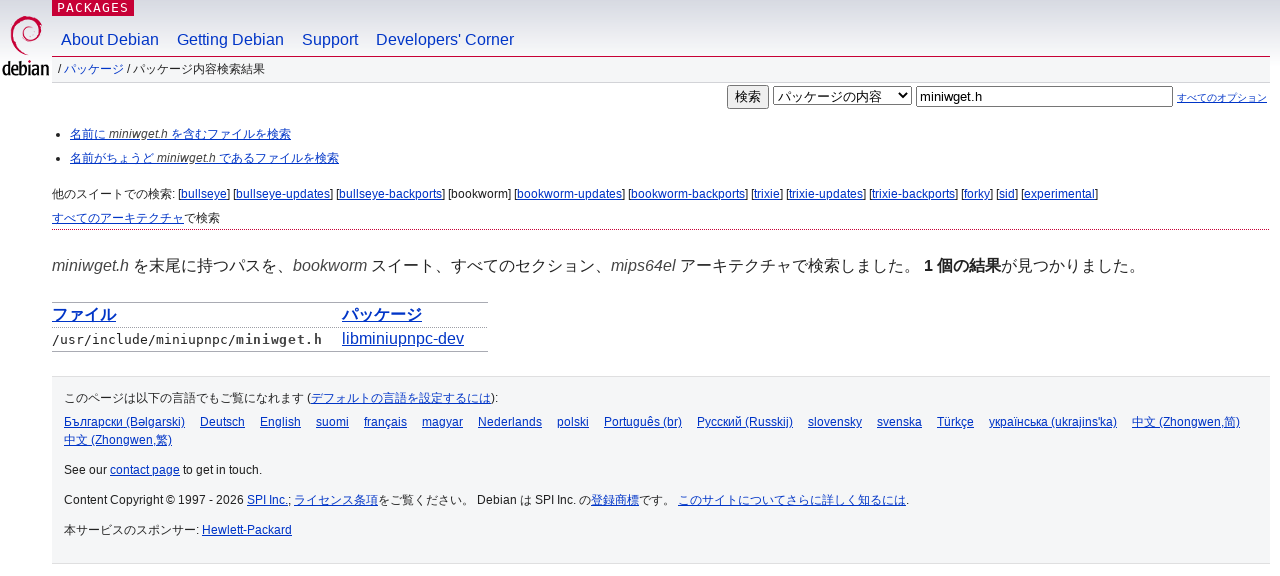

--- FILE ---
content_type: text/html; charset=UTF-8
request_url: https://packages.debian.org/search?lang=ja&suite=bookworm&arch=mips64el&searchon=contents&keywords=miniwget.h&sort_by=pkg
body_size: 2513
content:
<!DOCTYPE html PUBLIC "-//W3C//DTD HTML 4.01//EN" "http://www.w3.org/TR/html4/strict.dtd">
<html lang="ja">
<head>
<title>Debian -- パッケージ内容検索結果 -- miniwget.h</title>
<link rev="made" href="mailto:webmaster@debian.org">
<meta http-equiv="Content-Type" content="text/html; charset=UTF-8">
<meta name="Author" content="Debian ウェブマスター, webmaster@debian.org">
<meta name="Description" content="">
<meta name="Keywords" content="Debian,  bookworm">


<link href="/debpkg.css" rel="stylesheet" type="text/css" media="all">

<script src="/packages.js" type="text/javascript"></script>
</head>
<body>
<div id="header">
   <div id="upperheader">

   <div id="logo">
  <!-- very Debian specific use of the logo stuff -->
<a href="https://www.debian.org/"><img src="/Pics/openlogo-50.png" alt="Debian" with="50" height="61"></a>
</div> <!-- end logo -->
<p class="hidecss"><a href="#inner">ナビゲーションをスキップ</a></p>
<p class="section"><a href="/">Packages</a></p>
</div> <!-- end upperheader -->
<!-- navbar -->
<div id="navbar">
<ul>
   <li><a href="https://www.debian.org/intro/about">About Debian</a></li>
   <li><a href="https://www.debian.org/distrib/">Getting Debian</a></li>
   <li><a href="https://www.debian.org/support">Support</a></li>
   <li><a href="https://www.debian.org/devel/">Developers'&nbsp;Corner</a></li>
</ul>
</div> <!-- end navbar -->

<div id="pnavbar">
 &nbsp;&#x2F; <a href="/" title="Debian パッケージホームページ">パッケージ</a>

 &#x2F; パッケージ内容検索結果 

</div> <!-- end navbar -->

</div> <!-- end header -->
<div id="content">


<form method="GET" action="/search">
<div id="hpacketsearch">


<input type="hidden" name="suite" value="bookworm">
<input type="hidden" name="section" value="all">
<input type="hidden" name="arch" value="mips64el">
<input type="hidden" name="lang" value="ja">
<input type="submit" value="検索">
<select size="1" name="searchon">
<option value="names" >
パッケージ名</option>
<option value="all" >パッケージ説明</option>
<option value="sourcenames" >ソースパッケージ名</option>
<option value="contents" selected="selected">パッケージの内容</option>
</select>
<input type="text" size="30" name="keywords" value="miniwget.h" id="kw">
<span style="font-size: 60%"><a href="/">すべてのオプション</a></span>
</div> <!-- end hpacketsearch -->
</form>


<div id="psearchsug">

<ul class="linklist">

<li><a href="/search?lang=ja&amp;suite=bookworm&amp;arch=mips64el&amp;mode=filename&amp;searchon=contents&amp;keywords=miniwget.h">名前に <em>miniwget.h</em> を含むファイルを検索</a>



<li><a href="/search?lang=ja&amp;suite=bookworm&amp;arch=mips64el&amp;mode=exactfilename&amp;searchon=contents&amp;keywords=miniwget.h">名前がちょうど <em>miniwget.h</em> であるファイルを検索</a>



</ul>

<p>他のスイートでの検索:

	
	[<a href="/search?lang=ja&amp;suite=bullseye&amp;arch=mips64el&amp;searchon=contents&amp;keywords=miniwget.h">bullseye</a>]
	

	
	[<a href="/search?lang=ja&amp;suite=bullseye-updates&amp;arch=mips64el&amp;searchon=contents&amp;keywords=miniwget.h">bullseye-updates</a>]
	

	
	[<a href="/search?lang=ja&amp;suite=bullseye-backports&amp;arch=mips64el&amp;searchon=contents&amp;keywords=miniwget.h">bullseye-backports</a>]
	

	
	[bookworm]
	

	
	[<a href="/search?lang=ja&amp;suite=bookworm-updates&amp;arch=mips64el&amp;searchon=contents&amp;keywords=miniwget.h">bookworm-updates</a>]
	

	
	[<a href="/search?lang=ja&amp;suite=bookworm-backports&amp;arch=mips64el&amp;searchon=contents&amp;keywords=miniwget.h">bookworm-backports</a>]
	

	
	[<a href="/search?lang=ja&amp;suite=trixie&amp;arch=mips64el&amp;searchon=contents&amp;keywords=miniwget.h">trixie</a>]
	

	
	[<a href="/search?lang=ja&amp;suite=trixie-updates&amp;arch=mips64el&amp;searchon=contents&amp;keywords=miniwget.h">trixie-updates</a>]
	

	
	[<a href="/search?lang=ja&amp;suite=trixie-backports&amp;arch=mips64el&amp;searchon=contents&amp;keywords=miniwget.h">trixie-backports</a>]
	

	
	[<a href="/search?lang=ja&amp;suite=forky&amp;arch=mips64el&amp;searchon=contents&amp;keywords=miniwget.h">forky</a>]
	

	
	[<a href="/search?lang=ja&amp;suite=sid&amp;arch=mips64el&amp;searchon=contents&amp;keywords=miniwget.h">sid</a>]
	

	
	[<a href="/search?lang=ja&amp;suite=experimental&amp;arch=mips64el&amp;searchon=contents&amp;keywords=miniwget.h">experimental</a>]
	





<p><a href="/search?lang=ja&amp;suite=bookworm&amp;arch=any&amp;searchon=contents&amp;keywords=miniwget.h">すべてのアーキテクチャ</a>で検索


</div>
<!-- messages.tmpl --><div id="pcontentsres">



<p><em>miniwget.h</em> を末尾に持つパスを、<em>bookworm</em> スイート、すべてのセクション、<em>mips64el</em> アーキテクチャで検索しました。


<strong>1 個の結果</strong>が見つかりました。



<table>
	<colgroup>
	<col>
	<col>
	</colgroup>
<tr>
	<th><a title="ファイル名の順に結果を並び換える" href="/search?lang=ja&amp;suite=bookworm&amp;arch=mips64el&amp;searchon=contents&amp;keywords=miniwget.h&amp;sort_by=file">ファイル</a></th>
	<th><a title="パッケージ名の順に結果を並び換える" href="/search?lang=ja&amp;suite=bookworm&amp;arch=mips64el&amp;searchon=contents&amp;keywords=miniwget.h&amp;sort_by=pkg">パッケージ</a></th>
</tr>


<tr>
	<td class="file">/usr/include/miniupnpc/<span class="keyword">miniwget.h</span></td>
        <td>
        
	
	<a href="/ja/bookworm/libminiupnpc-dev">libminiupnpc-dev</a>
	
        </td>
</tr>



</table>
</div>


</div> <!-- end inner -->

<div id="footer">


<hr class="hidecss">
<!--UdmComment-->
<div id="pageLang">
<div id="langSelector">
<p>このページは以下の言語でもご覧になれます (<a href="https://www.debian.org/intro/cn">デフォルトの言語を設定するには</a>):</p>
<div id="langContainer">

<a href="/search?lang=bg&amp;suite=bookworm&amp;arch=mips64el&amp;searchon=contents&amp;keywords=miniwget.h" title="ブルガリア語" hreflang="bg" lang="bg" rel="alternate">&#1041;&#1098;&#1083;&#1075;&#1072;&#1088;&#1089;&#1082;&#1080; (B&#601;lgarski)</a>

<a href="/search?lang=de&amp;suite=bookworm&amp;arch=mips64el&amp;searchon=contents&amp;keywords=miniwget.h" title="ドイツ語" hreflang="de" lang="de" rel="alternate">Deutsch</a>

<a href="/search?lang=en&amp;suite=bookworm&amp;arch=mips64el&amp;searchon=contents&amp;keywords=miniwget.h" title="英語" hreflang="en" lang="en" rel="alternate">English</a>

<a href="/search?lang=fi&amp;suite=bookworm&amp;arch=mips64el&amp;searchon=contents&amp;keywords=miniwget.h" title="フィンランド語" hreflang="fi" lang="fi" rel="alternate">suomi</a>

<a href="/search?lang=fr&amp;suite=bookworm&amp;arch=mips64el&amp;searchon=contents&amp;keywords=miniwget.h" title="フランス語" hreflang="fr" lang="fr" rel="alternate">fran&ccedil;ais</a>

<a href="/search?lang=hu&amp;suite=bookworm&amp;arch=mips64el&amp;searchon=contents&amp;keywords=miniwget.h" title="ハンガリー語" hreflang="hu" lang="hu" rel="alternate">magyar</a>

<a href="/search?lang=nl&amp;suite=bookworm&amp;arch=mips64el&amp;searchon=contents&amp;keywords=miniwget.h" title="オランダ語" hreflang="nl" lang="nl" rel="alternate">Nederlands</a>

<a href="/search?lang=pl&amp;suite=bookworm&amp;arch=mips64el&amp;searchon=contents&amp;keywords=miniwget.h" title="ポーランド語" hreflang="pl" lang="pl" rel="alternate">polski</a>

<a href="/search?lang=pt-br&amp;suite=bookworm&amp;arch=mips64el&amp;searchon=contents&amp;keywords=miniwget.h" title="ポルトガル語 (ブラジル)" hreflang="pt-br" lang="pt-br" rel="alternate">Portugu&ecirc;s (br)</a>

<a href="/search?lang=ru&amp;suite=bookworm&amp;arch=mips64el&amp;searchon=contents&amp;keywords=miniwget.h" title="ロシア語" hreflang="ru" lang="ru" rel="alternate">&#1056;&#1091;&#1089;&#1089;&#1082;&#1080;&#1081; (Russkij)</a>

<a href="/search?lang=sk&amp;suite=bookworm&amp;arch=mips64el&amp;searchon=contents&amp;keywords=miniwget.h" title="スロバキア語" hreflang="sk" lang="sk" rel="alternate">slovensky</a>

<a href="/search?lang=sv&amp;suite=bookworm&amp;arch=mips64el&amp;searchon=contents&amp;keywords=miniwget.h" title="スウェーデン語" hreflang="sv" lang="sv" rel="alternate">svenska</a>

<a href="/search?lang=tr&amp;suite=bookworm&amp;arch=mips64el&amp;searchon=contents&amp;keywords=miniwget.h" title="トルコ語" hreflang="tr" lang="tr" rel="alternate">T&uuml;rk&ccedil;e</a>

<a href="/search?lang=uk&amp;suite=bookworm&amp;arch=mips64el&amp;searchon=contents&amp;keywords=miniwget.h" title="ウクライナ語" hreflang="uk" lang="uk" rel="alternate">&#1091;&#1082;&#1088;&#1072;&#1111;&#1085;&#1089;&#1100;&#1082;&#1072; (ukrajins'ka)</a>

<a href="/search?lang=zh-cn&amp;suite=bookworm&amp;arch=mips64el&amp;searchon=contents&amp;keywords=miniwget.h" title="中国語 (中国)" hreflang="zh-cn" lang="zh-cn" rel="alternate">&#20013;&#25991; (Zhongwen,&#31616;)</a>

<a href="/search?lang=zh-tw&amp;suite=bookworm&amp;arch=mips64el&amp;searchon=contents&amp;keywords=miniwget.h" title="中国語 (台湾)" hreflang="zh-tw" lang="zh-tw" rel="alternate">&#20013;&#25991; (Zhongwen,&#32321;)</a>

</div>
</div>
</div>
<!--/UdmComment-->


<hr class="hidecss">
<div id="fineprint" class="bordertop">
<div id="impressum">

<p>See our <a href="https://www.debian.org/contact">contact page</a> to get in touch.</p>


<p>
Content Copyright &copy; 1997 - 2026 <a href="https://www.spi-inc.org/">SPI Inc.</a>; <a href="https://www.debian.org/license">ライセンス条項</a>をご覧ください。 Debian は SPI Inc. の<a href="https://www.debian.org/trademark">登録商標</a>です。
 <a href="/about/">このサイトについてさらに詳しく知るには</a>.</p>

</div> <!-- end impressum -->

<div id="sponsorfooter"><p>
本サービスのスポンサー: <a href="http://www.hp.com/">Hewlett-Packard</a></p></div>

</div> <!-- end fineprint -->
</div> <!-- end footer -->
</body>
</html>
